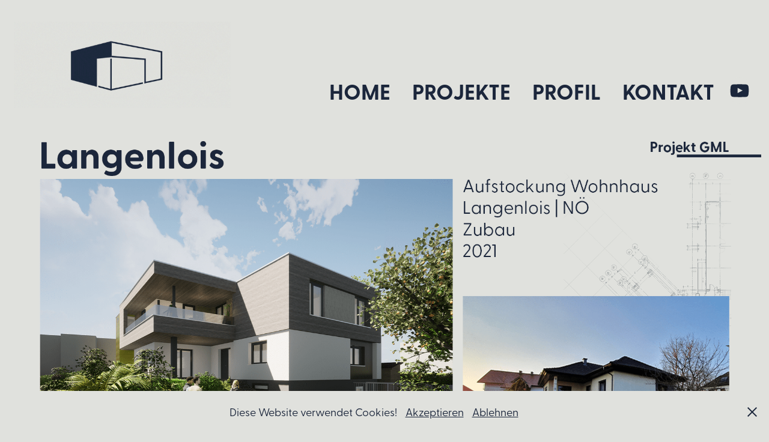

--- FILE ---
content_type: text/html; charset=utf-8
request_url: https://bm-wimmer.at/gml
body_size: 4089
content:
<!DOCTYPE HTML>
<html lang="en-US">
<head>
  <meta charset="UTF-8" />
  <meta name="viewport" content="width=device-width, initial-scale=1" />
      <meta name="keywords"  content="Baumeister,Architekt,Neubauten,Sanierunge" />
      <meta name="description"  content="Baumeister Thomas Wimmer, MSc | Architekt in Sankt Valentin" />
      <meta name="twitter:card"  content="summary_large_image" />
      <meta name="twitter:site"  content="@AdobePortfolio" />
      <meta  property="og:title" content="bm-wimmer.at - GML" />
      <meta  property="og:description" content="Baumeister Thomas Wimmer, MSc | Architekt in Sankt Valentin" />
      <meta  property="og:image" content="https://cdn.myportfolio.com/58e1c124-b818-4a56-8e76-b74a9934bfe3/269089ee-1c80-4796-b32b-9f134e318357_rwc_0x0x2500x1875x2500.png?h=95e061ed40650651137f2108131d777b" />
      <link rel="icon" href="[data-uri]"  />
        <link rel="apple-touch-icon" href="https://cdn.myportfolio.com/58e1c124-b818-4a56-8e76-b74a9934bfe3/e8a58755-81df-4e17-8b8d-5b8577e67414_carw_1x1x180.png?h=320b532b70ca012bcf11b3b8ced25599" />
      <link rel="stylesheet" href="/dist/css/main.css" type="text/css" />
      <link rel="stylesheet" href="https://cdn.myportfolio.com/58e1c124-b818-4a56-8e76-b74a9934bfe3/a5a8ab7e220b94464088f16910e456041758803388.css?h=e732dd36e66479cf2db46334d9948a72" type="text/css" />
    <link rel="canonical" href="https://bm-wimmer.at/gml" />
      <title>bm-wimmer.at - GML</title>
    <script type="text/javascript" src="//use.typekit.net/ik/T5SOasVa3mfIbb6_IXs91Nh6LhyQAcvv2LyN50n06MMfec6JGLGmIKvDFQqawQFLFAFyZ2mqFQiKFhjXjRbkjc9XwDwUwcmcFAJtwesywRqoFRbhFRSoFUGMJ6s1pYT0H6GJUJJ2IMMjgfMfH6GJztJ2IMMjgKMfH6GJzjJ2IMMjgkMfqMYy7LE3g6.js?cb=35f77bfb8b50944859ea3d3804e7194e7a3173fb" async onload="
    try {
      window.Typekit.load();
    } catch (e) {
      console.warn('Typekit not loaded.');
    }
    "></script>
</head>
  <body class="transition-enabled">  <div class='page-background-video page-background-video-with-panel'>
  </div>
  <div class="js-responsive-nav">
    <div class="responsive-nav has-social">
      <div class="close-responsive-click-area js-close-responsive-nav">
        <div class="close-responsive-button"></div>
      </div>
          <div class="nav-container">
            <nav data-hover-hint="nav">
      <div class="page-title">
        <a href="/home" >Home</a>
      </div>
                <div class="gallery-title"><a href="/projekte" >Projekte</a></div>
      <div class="page-title">
        <a href="/profil" >Profil</a>
      </div>
      <div class="page-title">
        <a href="/kontakt" >Kontakt</a>
      </div>
                <div class="social pf-nav-social" data-hover-hint="navSocialIcons">
                  <ul>
                          <li>
                            <a href="https://www.youtube.com/@thomaswimmer5961" target="_blank">
                              <svg xmlns="http://www.w3.org/2000/svg" xmlns:xlink="http://www.w3.org/1999/xlink" version="1.1" id="Layer_1" viewBox="0 0 30 24" xml:space="preserve" class="icon"><path d="M26.15 16.54c0 0-0.22 1.57-0.9 2.26c-0.87 0.91-1.84 0.91-2.28 0.96C19.78 20 15 20 15 20 s-5.91-0.05-7.74-0.23c-0.51-0.09-1.64-0.07-2.51-0.97c-0.68-0.69-0.91-2.26-0.91-2.26s-0.23-1.84-0.23-3.68v-1.73 c0-1.84 0.23-3.68 0.23-3.68s0.22-1.57 0.91-2.26c0.87-0.91 1.83-0.91 2.28-0.96C10.22 4 15 4 15 4H15c0 0 4.8 0 8 0.2 c0.44 0.1 1.4 0.1 2.3 0.96c0.68 0.7 0.9 2.3 0.9 2.26s0.23 1.8 0.2 3.68v1.73C26.38 14.7 26.1 16.5 26.1 16.54z M12.65 8.56l0 6.39l6.15-3.18L12.65 8.56z"/></svg>
                            </a>
                          </li>
                  </ul>
                </div>
            </nav>
          </div>
    </div>
  </div>
  <div class="site-wrap cfix">
    <div class="site-container">
      <div class="site-content e2e-site-content">
        <header class="site-header">
          <div class="logo-container">
              <div class="logo-wrap" data-hover-hint="logo">
                    <div class="logo e2e-site-logo-text logo-image  ">
    <a href="/home" class="image-normal image-link">
      <img src="https://cdn.myportfolio.com/58e1c124-b818-4a56-8e76-b74a9934bfe3/02f1e747-882f-41c1-9a40-6289adc55fa9_rwc_406x216x1138x454x4096.gif?h=2f8eb477ba202ece3d76829ac6fd3624" alt="Daniel Wimmer">
    </a>
</div>
              </div>
  <div class="hamburger-click-area js-hamburger">
    <div class="hamburger">
      <i></i>
      <i></i>
      <i></i>
    </div>
  </div>
          </div>
              <div class="nav-container">
                <nav data-hover-hint="nav">
      <div class="page-title">
        <a href="/home" >Home</a>
      </div>
                <div class="gallery-title"><a href="/projekte" >Projekte</a></div>
      <div class="page-title">
        <a href="/profil" >Profil</a>
      </div>
      <div class="page-title">
        <a href="/kontakt" >Kontakt</a>
      </div>
                    <div class="social pf-nav-social" data-hover-hint="navSocialIcons">
                      <ul>
                              <li>
                                <a href="https://www.youtube.com/@thomaswimmer5961" target="_blank">
                                  <svg xmlns="http://www.w3.org/2000/svg" xmlns:xlink="http://www.w3.org/1999/xlink" version="1.1" id="Layer_1" viewBox="0 0 30 24" xml:space="preserve" class="icon"><path d="M26.15 16.54c0 0-0.22 1.57-0.9 2.26c-0.87 0.91-1.84 0.91-2.28 0.96C19.78 20 15 20 15 20 s-5.91-0.05-7.74-0.23c-0.51-0.09-1.64-0.07-2.51-0.97c-0.68-0.69-0.91-2.26-0.91-2.26s-0.23-1.84-0.23-3.68v-1.73 c0-1.84 0.23-3.68 0.23-3.68s0.22-1.57 0.91-2.26c0.87-0.91 1.83-0.91 2.28-0.96C10.22 4 15 4 15 4H15c0 0 4.8 0 8 0.2 c0.44 0.1 1.4 0.1 2.3 0.96c0.68 0.7 0.9 2.3 0.9 2.26s0.23 1.8 0.2 3.68v1.73C26.38 14.7 26.1 16.5 26.1 16.54z M12.65 8.56l0 6.39l6.15-3.18L12.65 8.56z"/></svg>
                                </a>
                              </li>
                      </ul>
                    </div>
                </nav>
              </div>
        </header>
        <main>
  <div class="page-container js-site-wrap" data-context="page.page.container" data-hover-hint="pageContainer">
    <section class="page standard-modules">
        <header class="page-header content" data-context="pages" data-identity="id:p661ccaba30740f81c69d10430a9494cf791a803815989dcee647b" data-hover-hint="pageHeader" data-hover-hint-id="p661ccaba30740f81c69d10430a9494cf791a803815989dcee647b">
        </header>
      <div class="page-content js-page-content" data-context="pages" data-identity="id:p661ccaba30740f81c69d10430a9494cf791a803815989dcee647b">
        <div id="project-canvas" class="js-project-modules modules content">
          <div id="project-modules">
              
              
              
              
              
              
              
              <div class="project-module module media_collection project-module-media_collection" data-id="m661ccaba4b3c951a9980ab043b396b7c262d3a687525a8ca24f76"  style="padding-top: px;
padding-bottom: px;
">
  <div class="grid--main js-grid-main" data-grid-max-images="  2
">
    <div class="grid__item-container js-grid-item-container" data-flex-grow="260" style="width:260px; flex-grow:260;" data-width="1000" data-height="1000">
      <script type="text/html" class="js-lightbox-slide-content">
        <div class="grid__image-wrapper">
          <img src="https://cdn.myportfolio.com/58e1c124-b818-4a56-8e76-b74a9934bfe3/9feabd0a-2bbd-4f23-958b-9bdc39bbfdad_rw_1200.png?h=1a8fad44aae54875758a12fe8541b645" srcset="https://cdn.myportfolio.com/58e1c124-b818-4a56-8e76-b74a9934bfe3/9feabd0a-2bbd-4f23-958b-9bdc39bbfdad_rw_600.png?h=e4010fff8a3144859e114a62acc7ce3b 600w,https://cdn.myportfolio.com/58e1c124-b818-4a56-8e76-b74a9934bfe3/9feabd0a-2bbd-4f23-958b-9bdc39bbfdad_rw_1200.png?h=1a8fad44aae54875758a12fe8541b645 1000w,"  sizes="(max-width: 1000px) 100vw, 1000px">
        <div>
      </script>
      <img
        class="grid__item-image js-grid__item-image grid__item-image-lazy js-lazy"
        src="[data-uri]"
        
        data-src="https://cdn.myportfolio.com/58e1c124-b818-4a56-8e76-b74a9934bfe3/9feabd0a-2bbd-4f23-958b-9bdc39bbfdad_rw_1200.png?h=1a8fad44aae54875758a12fe8541b645"
        data-srcset="https://cdn.myportfolio.com/58e1c124-b818-4a56-8e76-b74a9934bfe3/9feabd0a-2bbd-4f23-958b-9bdc39bbfdad_rw_600.png?h=e4010fff8a3144859e114a62acc7ce3b 600w,https://cdn.myportfolio.com/58e1c124-b818-4a56-8e76-b74a9934bfe3/9feabd0a-2bbd-4f23-958b-9bdc39bbfdad_rw_1200.png?h=1a8fad44aae54875758a12fe8541b645 1000w,"
      >
      <span class="grid__item-filler" style="padding-bottom:100%;"></span>
    </div>
    <div class="grid__item-container js-grid-item-container" data-flex-grow="260" style="width:260px; flex-grow:260;" data-width="1000" data-height="1000">
      <script type="text/html" class="js-lightbox-slide-content">
        <div class="grid__image-wrapper">
          <img src="https://cdn.myportfolio.com/58e1c124-b818-4a56-8e76-b74a9934bfe3/3943fd3b-fb6b-459c-8f33-a98796ea6662_rw_1200.png?h=168d435acc052eb07b9d412d8e7347cf" srcset="https://cdn.myportfolio.com/58e1c124-b818-4a56-8e76-b74a9934bfe3/3943fd3b-fb6b-459c-8f33-a98796ea6662_rw_600.png?h=ac40070f436c1d445ec0bbc8643f1507 600w,https://cdn.myportfolio.com/58e1c124-b818-4a56-8e76-b74a9934bfe3/3943fd3b-fb6b-459c-8f33-a98796ea6662_rw_1200.png?h=168d435acc052eb07b9d412d8e7347cf 1000w,"  sizes="(max-width: 1000px) 100vw, 1000px">
        <div>
      </script>
      <img
        class="grid__item-image js-grid__item-image grid__item-image-lazy js-lazy"
        src="[data-uri]"
        
        data-src="https://cdn.myportfolio.com/58e1c124-b818-4a56-8e76-b74a9934bfe3/3943fd3b-fb6b-459c-8f33-a98796ea6662_rw_1200.png?h=168d435acc052eb07b9d412d8e7347cf"
        data-srcset="https://cdn.myportfolio.com/58e1c124-b818-4a56-8e76-b74a9934bfe3/3943fd3b-fb6b-459c-8f33-a98796ea6662_rw_600.png?h=ac40070f436c1d445ec0bbc8643f1507 600w,https://cdn.myportfolio.com/58e1c124-b818-4a56-8e76-b74a9934bfe3/3943fd3b-fb6b-459c-8f33-a98796ea6662_rw_1200.png?h=168d435acc052eb07b9d412d8e7347cf 1000w,"
      >
      <span class="grid__item-filler" style="padding-bottom:100%;"></span>
    </div>
    <div class="grid__item-container js-grid-item-container" data-flex-grow="260" style="width:260px; flex-grow:260;" data-width="1000" data-height="1000">
      <script type="text/html" class="js-lightbox-slide-content">
        <div class="grid__image-wrapper">
          <img src="https://cdn.myportfolio.com/58e1c124-b818-4a56-8e76-b74a9934bfe3/bb37b400-dc11-47a0-a321-e7c5189e89a9_rw_1200.png?h=818efade6462057acca03b2f4f7f7bbe" srcset="https://cdn.myportfolio.com/58e1c124-b818-4a56-8e76-b74a9934bfe3/bb37b400-dc11-47a0-a321-e7c5189e89a9_rw_600.png?h=3a110ee628e96c3aa87bae53a7e180aa 600w,https://cdn.myportfolio.com/58e1c124-b818-4a56-8e76-b74a9934bfe3/bb37b400-dc11-47a0-a321-e7c5189e89a9_rw_1200.png?h=818efade6462057acca03b2f4f7f7bbe 1000w,"  sizes="(max-width: 1000px) 100vw, 1000px">
        <div>
      </script>
      <img
        class="grid__item-image js-grid__item-image grid__item-image-lazy js-lazy"
        src="[data-uri]"
        
        data-src="https://cdn.myportfolio.com/58e1c124-b818-4a56-8e76-b74a9934bfe3/bb37b400-dc11-47a0-a321-e7c5189e89a9_rw_1200.png?h=818efade6462057acca03b2f4f7f7bbe"
        data-srcset="https://cdn.myportfolio.com/58e1c124-b818-4a56-8e76-b74a9934bfe3/bb37b400-dc11-47a0-a321-e7c5189e89a9_rw_600.png?h=3a110ee628e96c3aa87bae53a7e180aa 600w,https://cdn.myportfolio.com/58e1c124-b818-4a56-8e76-b74a9934bfe3/bb37b400-dc11-47a0-a321-e7c5189e89a9_rw_1200.png?h=818efade6462057acca03b2f4f7f7bbe 1000w,"
      >
      <span class="grid__item-filler" style="padding-bottom:100%;"></span>
    </div>
    <div class="grid__item-container js-grid-item-container" data-flex-grow="260" style="width:260px; flex-grow:260;" data-width="1000" data-height="1000">
      <script type="text/html" class="js-lightbox-slide-content">
        <div class="grid__image-wrapper">
          <img src="https://cdn.myportfolio.com/58e1c124-b818-4a56-8e76-b74a9934bfe3/6abfcfac-61f4-4967-b236-c8838c0b7b51_rw_1200.png?h=aa8a8c8f25dffe072fb8fd1a05a058c4" srcset="https://cdn.myportfolio.com/58e1c124-b818-4a56-8e76-b74a9934bfe3/6abfcfac-61f4-4967-b236-c8838c0b7b51_rw_600.png?h=cac233879799f84e46bd26922a7faa87 600w,https://cdn.myportfolio.com/58e1c124-b818-4a56-8e76-b74a9934bfe3/6abfcfac-61f4-4967-b236-c8838c0b7b51_rw_1200.png?h=aa8a8c8f25dffe072fb8fd1a05a058c4 1000w,"  sizes="(max-width: 1000px) 100vw, 1000px">
        <div>
      </script>
      <img
        class="grid__item-image js-grid__item-image grid__item-image-lazy js-lazy"
        src="[data-uri]"
        
        data-src="https://cdn.myportfolio.com/58e1c124-b818-4a56-8e76-b74a9934bfe3/6abfcfac-61f4-4967-b236-c8838c0b7b51_rw_1200.png?h=aa8a8c8f25dffe072fb8fd1a05a058c4"
        data-srcset="https://cdn.myportfolio.com/58e1c124-b818-4a56-8e76-b74a9934bfe3/6abfcfac-61f4-4967-b236-c8838c0b7b51_rw_600.png?h=cac233879799f84e46bd26922a7faa87 600w,https://cdn.myportfolio.com/58e1c124-b818-4a56-8e76-b74a9934bfe3/6abfcfac-61f4-4967-b236-c8838c0b7b51_rw_1200.png?h=aa8a8c8f25dffe072fb8fd1a05a058c4 1000w,"
      >
      <span class="grid__item-filler" style="padding-bottom:100%;"></span>
    </div>
    <div class="grid__item-container js-grid-item-container" data-flex-grow="260" style="width:260px; flex-grow:260;" data-width="1000" data-height="1000">
      <script type="text/html" class="js-lightbox-slide-content">
        <div class="grid__image-wrapper">
          <img src="https://cdn.myportfolio.com/58e1c124-b818-4a56-8e76-b74a9934bfe3/1b8ad3ec-324f-4837-9f52-9aaa6477a076_rw_1200.png?h=25d2a77efbe6157d0ae3abee9489137a" srcset="https://cdn.myportfolio.com/58e1c124-b818-4a56-8e76-b74a9934bfe3/1b8ad3ec-324f-4837-9f52-9aaa6477a076_rw_600.png?h=b262528cfc31ee855b682fb741720e5c 600w,https://cdn.myportfolio.com/58e1c124-b818-4a56-8e76-b74a9934bfe3/1b8ad3ec-324f-4837-9f52-9aaa6477a076_rw_1200.png?h=25d2a77efbe6157d0ae3abee9489137a 1000w,"  sizes="(max-width: 1000px) 100vw, 1000px">
        <div>
      </script>
      <img
        class="grid__item-image js-grid__item-image grid__item-image-lazy js-lazy"
        src="[data-uri]"
        
        data-src="https://cdn.myportfolio.com/58e1c124-b818-4a56-8e76-b74a9934bfe3/1b8ad3ec-324f-4837-9f52-9aaa6477a076_rw_1200.png?h=25d2a77efbe6157d0ae3abee9489137a"
        data-srcset="https://cdn.myportfolio.com/58e1c124-b818-4a56-8e76-b74a9934bfe3/1b8ad3ec-324f-4837-9f52-9aaa6477a076_rw_600.png?h=b262528cfc31ee855b682fb741720e5c 600w,https://cdn.myportfolio.com/58e1c124-b818-4a56-8e76-b74a9934bfe3/1b8ad3ec-324f-4837-9f52-9aaa6477a076_rw_1200.png?h=25d2a77efbe6157d0ae3abee9489137a 1000w,"
      >
      <span class="grid__item-filler" style="padding-bottom:100%;"></span>
    </div>
    <div class="grid__item-container js-grid-item-container" data-flex-grow="260" style="width:260px; flex-grow:260;" data-width="1000" data-height="1000">
      <script type="text/html" class="js-lightbox-slide-content">
        <div class="grid__image-wrapper">
          <img src="https://cdn.myportfolio.com/58e1c124-b818-4a56-8e76-b74a9934bfe3/79b93d10-928b-4ed1-bf21-c8cf0e67019d_rw_1200.png?h=1533bf1b6c314d490e55f71cfbfded7d" srcset="https://cdn.myportfolio.com/58e1c124-b818-4a56-8e76-b74a9934bfe3/79b93d10-928b-4ed1-bf21-c8cf0e67019d_rw_600.png?h=d6972f673530ef8b5394f2ab35a9b90e 600w,https://cdn.myportfolio.com/58e1c124-b818-4a56-8e76-b74a9934bfe3/79b93d10-928b-4ed1-bf21-c8cf0e67019d_rw_1200.png?h=1533bf1b6c314d490e55f71cfbfded7d 1000w,"  sizes="(max-width: 1000px) 100vw, 1000px">
        <div>
      </script>
      <img
        class="grid__item-image js-grid__item-image grid__item-image-lazy js-lazy"
        src="[data-uri]"
        
        data-src="https://cdn.myportfolio.com/58e1c124-b818-4a56-8e76-b74a9934bfe3/79b93d10-928b-4ed1-bf21-c8cf0e67019d_rw_1200.png?h=1533bf1b6c314d490e55f71cfbfded7d"
        data-srcset="https://cdn.myportfolio.com/58e1c124-b818-4a56-8e76-b74a9934bfe3/79b93d10-928b-4ed1-bf21-c8cf0e67019d_rw_600.png?h=d6972f673530ef8b5394f2ab35a9b90e 600w,https://cdn.myportfolio.com/58e1c124-b818-4a56-8e76-b74a9934bfe3/79b93d10-928b-4ed1-bf21-c8cf0e67019d_rw_1200.png?h=1533bf1b6c314d490e55f71cfbfded7d 1000w,"
      >
      <span class="grid__item-filler" style="padding-bottom:100%;"></span>
    </div>
    <div class="grid__item-container js-grid-item-container" data-flex-grow="260" style="width:260px; flex-grow:260;" data-width="1000" data-height="1000">
      <script type="text/html" class="js-lightbox-slide-content">
        <div class="grid__image-wrapper">
          <img src="https://cdn.myportfolio.com/58e1c124-b818-4a56-8e76-b74a9934bfe3/dade95c9-a58e-4f0b-aef2-c8f7d064a6fc_rw_1200.png?h=9c5318951a90af4e0b8b716719feebc3" srcset="https://cdn.myportfolio.com/58e1c124-b818-4a56-8e76-b74a9934bfe3/dade95c9-a58e-4f0b-aef2-c8f7d064a6fc_rw_600.png?h=67838485e22df3f1ecf197a7d60ca57a 600w,https://cdn.myportfolio.com/58e1c124-b818-4a56-8e76-b74a9934bfe3/dade95c9-a58e-4f0b-aef2-c8f7d064a6fc_rw_1200.png?h=9c5318951a90af4e0b8b716719feebc3 1000w,"  sizes="(max-width: 1000px) 100vw, 1000px">
        <div>
      </script>
      <img
        class="grid__item-image js-grid__item-image grid__item-image-lazy js-lazy"
        src="[data-uri]"
        
        data-src="https://cdn.myportfolio.com/58e1c124-b818-4a56-8e76-b74a9934bfe3/dade95c9-a58e-4f0b-aef2-c8f7d064a6fc_rw_1200.png?h=9c5318951a90af4e0b8b716719feebc3"
        data-srcset="https://cdn.myportfolio.com/58e1c124-b818-4a56-8e76-b74a9934bfe3/dade95c9-a58e-4f0b-aef2-c8f7d064a6fc_rw_600.png?h=67838485e22df3f1ecf197a7d60ca57a 600w,https://cdn.myportfolio.com/58e1c124-b818-4a56-8e76-b74a9934bfe3/dade95c9-a58e-4f0b-aef2-c8f7d064a6fc_rw_1200.png?h=9c5318951a90af4e0b8b716719feebc3 1000w,"
      >
      <span class="grid__item-filler" style="padding-bottom:100%;"></span>
    </div>
    <div class="grid__item-container js-grid-item-container" data-flex-grow="260" style="width:260px; flex-grow:260;" data-width="1000" data-height="1000">
      <script type="text/html" class="js-lightbox-slide-content">
        <div class="grid__image-wrapper">
          <img src="https://cdn.myportfolio.com/58e1c124-b818-4a56-8e76-b74a9934bfe3/ba7aa0f8-bb1a-4ebc-b766-25ff77de6256_rw_1200.png?h=2eb768badda10f380c8e58900ed32313" srcset="https://cdn.myportfolio.com/58e1c124-b818-4a56-8e76-b74a9934bfe3/ba7aa0f8-bb1a-4ebc-b766-25ff77de6256_rw_600.png?h=35e9a69526e4d66852e2db46383dbcef 600w,https://cdn.myportfolio.com/58e1c124-b818-4a56-8e76-b74a9934bfe3/ba7aa0f8-bb1a-4ebc-b766-25ff77de6256_rw_1200.png?h=2eb768badda10f380c8e58900ed32313 1000w,"  sizes="(max-width: 1000px) 100vw, 1000px">
        <div>
      </script>
      <img
        class="grid__item-image js-grid__item-image grid__item-image-lazy js-lazy"
        src="[data-uri]"
        
        data-src="https://cdn.myportfolio.com/58e1c124-b818-4a56-8e76-b74a9934bfe3/ba7aa0f8-bb1a-4ebc-b766-25ff77de6256_rw_1200.png?h=2eb768badda10f380c8e58900ed32313"
        data-srcset="https://cdn.myportfolio.com/58e1c124-b818-4a56-8e76-b74a9934bfe3/ba7aa0f8-bb1a-4ebc-b766-25ff77de6256_rw_600.png?h=35e9a69526e4d66852e2db46383dbcef 600w,https://cdn.myportfolio.com/58e1c124-b818-4a56-8e76-b74a9934bfe3/ba7aa0f8-bb1a-4ebc-b766-25ff77de6256_rw_1200.png?h=2eb768badda10f380c8e58900ed32313 1000w,"
      >
      <span class="grid__item-filler" style="padding-bottom:100%;"></span>
    </div>
    <div class="js-grid-spacer"></div>
  </div>
</div>

              
              
          </div>
        </div>
      </div>
    </section>
  </div>
              <footer class="site-footer" data-hover-hint="footer">
                <div class="footer-text">
                  Web-Design von <a href="http://danthemanedits.com" target="_blank">Daniel Wimmer</a> | <a href="https://bm-wimmer.at/impressum">Impressum</a> | <a href="https://bm-wimmer.at/datenschutz">Datenschutz</a> | <a href="https://bm-wimmer.at/fotorechte">Fotorechte</a>
                </div>
              </footer>
        </main>
      </div>
    </div>
  </div>
  <div class="cookie-banner js-cookie-banner">
    <p>Diese Website verwendet Cookies!
      <a class="consent-link" href="#">Akzeptieren</a>
      <a class="decline-link" href="#">Ablehnen</a>
    </p>
    <svg xmlns="http://www.w3.org/2000/svg" viewBox="-6458 -2604 16 16" class='close-btn'>
      <g id="Group_1479" data-name="Group 1479" transform="translate(-8281.367 -3556.368)">
        <rect id="Rectangle_6401" data-name="Rectangle 6401" class="stroke" width="1.968" height="20.66" transform="translate(1823.367 953.759) rotate(-45)"/>
        <rect id="Rectangle_6402" data-name="Rectangle 6402" class="stroke" width="1.968" height="20.66" transform="translate(1824.758 968.368) rotate(-135)"/>
      </g>
    </svg>
  </div>
</body>
<script type="text/javascript">
  // fix for Safari's back/forward cache
  window.onpageshow = function(e) {
    if (e.persisted) { window.location.reload(); }
  };
</script>
  <script type="text/javascript">var __config__ = {"page_id":"p661ccaba30740f81c69d10430a9494cf791a803815989dcee647b","theme":{"name":"geometric"},"pageTransition":true,"linkTransition":true,"disableDownload":true,"localizedValidationMessages":{"required":"This field is required","Email":"This field must be a valid email address"},"lightbox":{"enabled":false},"cookie_banner":{"enabled":true,"color":{"text":"#1B263B","bg":"#E0E1DD"}},"googleAnalytics":{"trackingCode":"G-Y9XBDXQQH2","anonymization":false}};</script>
  <script type="text/javascript" src="/site/translations?cb=35f77bfb8b50944859ea3d3804e7194e7a3173fb"></script>
  <script type="text/javascript" src="/dist/js/main.js?cb=35f77bfb8b50944859ea3d3804e7194e7a3173fb"></script>
</html>
